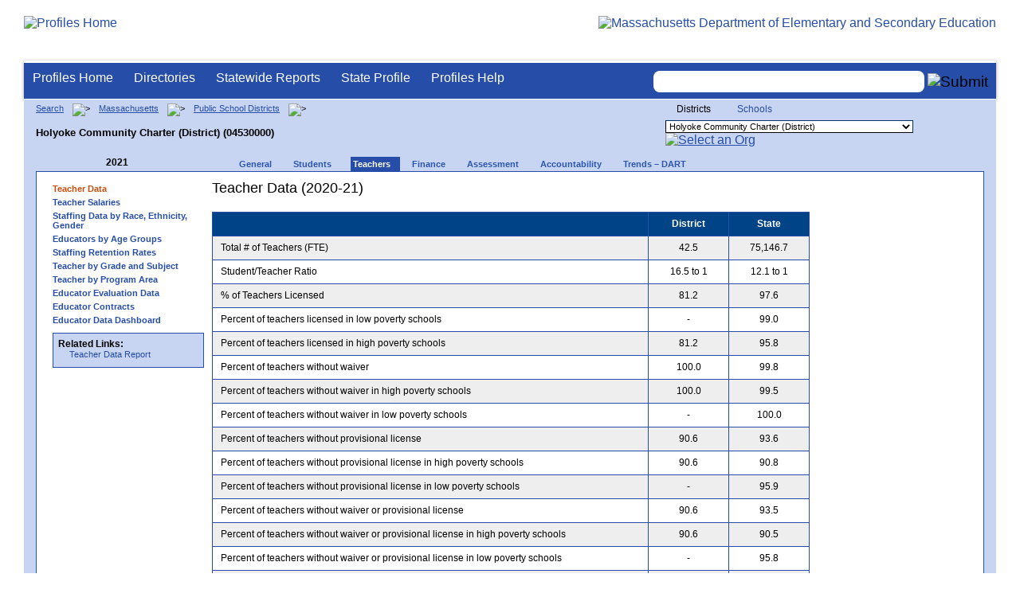

--- FILE ---
content_type: text/css
request_url: https://profiles.doe.mass.edu/css/uw.css
body_size: 696
content:
/* 
 * Styles to approximate the UW nav menu appearance
 * 
 */
#dawgdrops { 
  background-color: #264DA7;
  border-bottom: 1px solid #FFFFFF;
  height: 45px;
  width: 730px;
} 
#dawgdrops ul.nav-menu {
  background-color: rgba(0, 0, 0, 0);
  background-image: none;
  box-shadow: none;
  margin: 0;
  padding: 0;
  position: relative;
}
#dawgdrops li.nav-item > a { 
  color: #FFFFFF;
  float: left;
  font-size: 1.0em;
  padding: 9px 10px 17px;
}
#dawgdrops .sub-nav {
  -moz-border-bottom-colors: none;
  -moz-border-left-colors: none;
  -moz-border-right-colors: none;
  -moz-border-top-colors: none;
  background: none repeat scroll 0 0 rgba(255, 255, 255, 0.98);
  border-color: #F7890C -moz-use-text-color -moz-use-text-color;
  border-image: none;
  border-right: 0 none;
  border-style: solid none none;
  border-width: 4px 0 0;
  box-shadow: 1px 1px 5px #808080;
/*  left: 0; */
  margin: -1px 0 0;
/*
  opacity: 0;
  overflow: hidden;
  padding: 0;
  position: absolute;
  top: 42px;
  transition: all 0.3s ease 0s;
*/  
}
#dawgdrops .sub-nav-group {
  background: linear-gradient(to right, rgba(255, 255, 255, 0.01) 96%, #EDEDED 100%) repeat scroll 0 0 rgba(0, 0, 0, 0);
  float: left;
  padding: 5px 0 5px 5px;
}
#dawgdrops .sub-nav-group:last-child {
  background: none repeat scroll 0 0 rgba(0, 0, 0, 0) !important;
}
#dawgdrops .sub-nav ul li {
  /* background: url("img/bullet-gold.png") no-repeat scroll left 7px rgba(0, 0, 0, 0); */
  list-style: none outside none;
  margin-bottom: 5px;
  margin-left: 0;
  padding-left: 5px;
}
#dawgdrops .sub-nav a {
  border-bottom: 1px solid #F1F1F1;
  color: #3C3C3C;
  display: block;
  font-size: 100%;
  margin: 0 15px 3px 0;
  min-width: 100px;
  padding: 0 7px 3px 7px;
  line-height: 25px;
}
#dawgdrops a { 
  text-decoration: none;
}
#dawgdrops li.nav-item > a:hover, 
#dawgdrops li.nav-item > a:focus, 
#dawgdrops li.nav-item > a.open  {  
  color: #F7890C; /* slightly lighter version of #D7A900 */
  background: transparent;
} 
#dawgdrops .sub-nav a:hover, 
#dawgdrops .sub-nav a:focus { 
  background-color: #F7890C;
  color: #FFFFFF;   
}